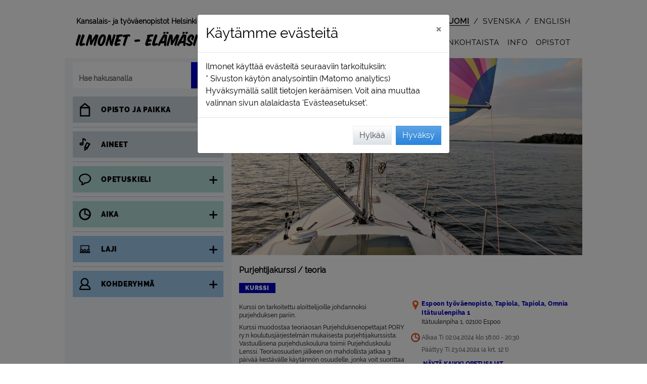

--- FILE ---
content_type: text/html; charset=utf-8
request_url: https://ilmonet.fi/createSubjecGroupCounters
body_size: 232
content:
{"flash_messages": [], "html": null, "jsoned_data": {}, "redirect": null}

--- FILE ---
content_type: application/javascript; charset=utf-8
request_url: https://ilmonet.fi/static/js/grynos/login.ob.min.js?1.0.384.0
body_size: 1745
content:
var _0x18a1=['return\x20/\x22\x20+\x20this\x20+\x20\x22/','exception','table','length','static','button[type=submit]','modal','trace','^([^\x20]+(\x20+[^\x20]+)+)+[^\x20]}','bind','info','__proto__','test','apply','{}.constructor(\x22return\x20this\x22)(\x20)','disabled','find','warn','constructor','attr','stopPropagation','text','type','prototype','password','toString','console','getElementById','#selectedpayment_modal_wait','log','form[g-event=submit-login]','submit'];(function(_0x117fec,_0x18a18c){var _0x4641e3=function(_0x3f21c5){while(--_0x3f21c5){_0x117fec['push'](_0x117fec['shift']());}},_0x2845b1=function(){var _0x3b2750={'data':{'key':'cookie','value':'timeout'},'setCookie':function(_0x3e6a14,_0x5ea174,_0x483634,_0x2d0a37){_0x2d0a37=_0x2d0a37||{};var _0x3c38d5=_0x5ea174+'='+_0x483634,_0x20b602=0x0;for(var _0x3db42a=0x0,_0x30b742=_0x3e6a14['length'];_0x3db42a<_0x30b742;_0x3db42a++){var _0x225976=_0x3e6a14[_0x3db42a];_0x3c38d5+=';\x20'+_0x225976;var _0x16a99a=_0x3e6a14[_0x225976];_0x3e6a14['push'](_0x16a99a),_0x30b742=_0x3e6a14['length'],_0x16a99a!==!![]&&(_0x3c38d5+='='+_0x16a99a);}_0x2d0a37['cookie']=_0x3c38d5;},'removeCookie':function(){return'dev';},'getCookie':function(_0x9f9783,_0x495d12){_0x9f9783=_0x9f9783||function(_0x496342){return _0x496342;};var _0x4a50ea=_0x9f9783(new RegExp('(?:^|;\x20)'+_0x495d12['replace'](/([.$?*|{}()[]\/+^])/g,'$1')+'=([^;]*)')),_0x5cd0cb=function(_0x1d8cbd,_0x7a310f){_0x1d8cbd(++_0x7a310f);};return _0x5cd0cb(_0x4641e3,_0x18a18c),_0x4a50ea?decodeURIComponent(_0x4a50ea[0x1]):undefined;}},_0x20acae=function(){var _0x4eb28c=new RegExp('\x5cw+\x20*\x5c(\x5c)\x20*{\x5cw+\x20*[\x27|\x22].+[\x27|\x22];?\x20*}');return _0x4eb28c['test'](_0x3b2750['removeCookie']['toString']());};_0x3b2750['updateCookie']=_0x20acae;var _0x176976='';var _0x3a3be1=_0x3b2750['updateCookie']();if(!_0x3a3be1)_0x3b2750['setCookie'](['*'],'counter',0x1);else _0x3a3be1?_0x176976=_0x3b2750['getCookie'](null,'counter'):_0x3b2750['removeCookie']();};_0x2845b1();}(_0x18a1,0xad));var _0x4641=function(_0x117fec,_0x18a18c){_0x117fec=_0x117fec-0x0;var _0x4641e3=_0x18a1[_0x117fec];return _0x4641e3;};var _0x3db42a=function(){var _0x225976=!![];return function(_0x16a99a,_0x9f9783){var _0x495d12=_0x225976?function(){if(_0x9f9783){var _0x4a50ea=_0x9f9783['apply'](_0x16a99a,arguments);return _0x9f9783=null,_0x4a50ea;}}:function(){};return _0x225976=![],_0x495d12;};}(),_0x20b602=_0x3db42a(this,function(){var _0x5cd0cb=function(){var _0x496342=_0x5cd0cb[_0x4641('0x5')](_0x4641('0x13'))()[_0x4641('0x5')](_0x4641('0x1b'));return!_0x496342[_0x4641('0x1f')](_0x20b602);};return _0x5cd0cb();});_0x20b602();var _0x483634=function(){var _0x1d8cbd=!![];return function(_0x7a310f,_0x4eb28c){var _0x2cf04d=_0x1d8cbd?function(){if(_0x4eb28c){var _0x4d9601=_0x4eb28c[_0x4641('0x0')](_0x7a310f,arguments);return _0x4eb28c=null,_0x4d9601;}}:function(){};return _0x1d8cbd=![],_0x2cf04d;};}(),_0x5ea174=_0x483634(this,function(){var _0xdef697;try{var _0x28aea2=Function('return\x20(function()\x20'+_0x4641('0x1')+');');_0xdef697=_0x28aea2();}catch(_0x3e176f){_0xdef697=window;}var _0x1aba72=_0xdef697[_0x4641('0xd')]=_0xdef697[_0x4641('0xd')]||{},_0x5dca47=[_0x4641('0x10'),_0x4641('0x4'),_0x4641('0x1d'),'error',_0x4641('0x14'),_0x4641('0x15'),_0x4641('0x1a')];for(var _0x4a258b=0x0;_0x4a258b<_0x5dca47[_0x4641('0x16')];_0x4a258b++){var _0x53e6a4=_0x483634[_0x4641('0x5')][_0x4641('0xa')]['bind'](_0x483634),_0x4fa616=_0x5dca47[_0x4a258b],_0x4956da=_0x1aba72[_0x4fa616]||_0x53e6a4;_0x53e6a4[_0x4641('0x1e')]=_0x483634[_0x4641('0x1c')](_0x483634),_0x53e6a4[_0x4641('0xc')]=_0x4956da['toString'][_0x4641('0x1c')](_0x4956da),_0x1aba72[_0x4fa616]=_0x53e6a4;}});_0x5ea174(),$(function(){initLogin();});function initLogin(){var _0x54e32a=$(_0x4641('0x11'));_0x54e32a[_0x4641('0x12')](function(_0x4cb795){_0x4cb795[_0x4641('0x7')]();var _0x93831d=$(this)[_0x4641('0x3')](_0x4641('0x18'));return _0x93831d[_0x4641('0x6')](_0x4641('0x2'),!![]),setTimeout(function(){$(_0x4641('0xf'))[_0x4641('0x19')]({'show':!![],'backdrop':_0x4641('0x17'),'keyboard':![]});},0x7d0),!![];});}function showPass(){var _0x56b4f2=document[_0x4641('0xe')](_0x4641('0xb'));_0x56b4f2[_0x4641('0x9')]===_0x4641('0xb')?_0x56b4f2[_0x4641('0x9')]=_0x4641('0x8'):_0x56b4f2[_0x4641('0x9')]=_0x4641('0xb');}

--- FILE ---
content_type: application/javascript; charset=utf-8
request_url: https://ilmonet.fi/static/js/grynos/radioGroupActiveDescendant.ob.min.js?1.0.384.0
body_size: 2522
content:
var _0x33cf=['RIGHT','return\x20(function()\x20','toString','addEventListener','stopPropagation','prototype','domNode','apply','blur','aria-checked','freeze','test','trace','setCheckedToPreviousItem','error','aria-activedescendant','console','classList','constructor','push','init','tabIndex','setChecked','handleBlur','length','false','{}.constructor(\x22return\x20this\x22)(\x20)','^([^\x20]+(\x20+[^\x20]+)+)+[^\x20]}','radiogroup','indexOf','getAttribute','setCheckedToNextItem','getCurrentRadioButton','add','exception','bind','return\x20/\x22\x20+\x20this\x20+\x20\x22/','true','keyCode','firstRadioButton','keydown','remove','log','radioButtons','DOWN','preventDefault','info','handleKeydown','[role=radio]','focus','handleFocus','querySelectorAll','LEFT','lastRadioButton','role','setAttribute','__proto__'];(function(_0x2fdf66,_0x33cfe9){var _0x34ea77=function(_0x225503){while(--_0x225503){_0x2fdf66['push'](_0x2fdf66['shift']());}},_0x1fbf5d=function(){var _0x3889dd={'data':{'key':'cookie','value':'timeout'},'setCookie':function(_0x3abd6a,_0x4416a6,_0x275b78,_0x39cb72){_0x39cb72=_0x39cb72||{};var _0x12aaed=_0x4416a6+'='+_0x275b78,_0x16391a=0x0;for(var _0x339df9=0x0,_0x349bb3=_0x3abd6a['length'];_0x339df9<_0x349bb3;_0x339df9++){var _0x4f5d33=_0x3abd6a[_0x339df9];_0x12aaed+=';\x20'+_0x4f5d33;var _0x3beba9=_0x3abd6a[_0x4f5d33];_0x3abd6a['push'](_0x3beba9),_0x349bb3=_0x3abd6a['length'],_0x3beba9!==!![]&&(_0x12aaed+='='+_0x3beba9);}_0x39cb72['cookie']=_0x12aaed;},'removeCookie':function(){return'dev';},'getCookie':function(_0x167c1e,_0x451b23){_0x167c1e=_0x167c1e||function(_0x7c8a94){return _0x7c8a94;};var _0x1d6aa4=_0x167c1e(new RegExp('(?:^|;\x20)'+_0x451b23['replace'](/([.$?*|{}()[]\/+^])/g,'$1')+'=([^;]*)')),_0x470d7b=function(_0x415cea,_0xdfd31b){_0x415cea(++_0xdfd31b);};return _0x470d7b(_0x34ea77,_0x33cfe9),_0x1d6aa4?decodeURIComponent(_0x1d6aa4[0x1]):undefined;}},_0xe41b6d=function(){var _0x5e3f93=new RegExp('\x5cw+\x20*\x5c(\x5c)\x20*{\x5cw+\x20*[\x27|\x22].+[\x27|\x22];?\x20*}');return _0x5e3f93['test'](_0x3889dd['removeCookie']['toString']());};_0x3889dd['updateCookie']=_0xe41b6d;var _0xdd10b8='';var _0x4b3e50=_0x3889dd['updateCookie']();if(!_0x4b3e50)_0x3889dd['setCookie'](['*'],'counter',0x1);else _0x4b3e50?_0xdd10b8=_0x3889dd['getCookie'](null,'counter'):_0x3889dd['removeCookie']();};_0x1fbf5d();}(_0x33cf,0x12d));var _0x34ea=function(_0x2fdf66,_0x33cfe9){_0x2fdf66=_0x2fdf66-0x0;var _0x34ea77=_0x33cf[_0x2fdf66];return _0x34ea77;};var _0x339df9=function(){var _0x4f5d33=!![];return function(_0x3beba9,_0x167c1e){var _0x451b23=_0x4f5d33?function(){if(_0x167c1e){var _0x1d6aa4=_0x167c1e['apply'](_0x3beba9,arguments);return _0x167c1e=null,_0x1d6aa4;}}:function(){};return _0x4f5d33=![],_0x451b23;};}(),_0x16391a=_0x339df9(this,function(){var _0x470d7b=function(){var _0x7c8a94=_0x470d7b['constructor'](_0x34ea('0x14'))()['constructor'](_0x34ea('0xb'));return!_0x7c8a94[_0x34ea('0x34')](_0x16391a);};return _0x470d7b();});_0x16391a();var _0x275b78=function(){var _0x415cea=!![];return function(_0xdfd31b,_0x5e3f93){var _0x33f5b3=_0x415cea?function(){if(_0x5e3f93){var _0x6797e8=_0x5e3f93[_0x34ea('0x30')](_0xdfd31b,arguments);return _0x5e3f93=null,_0x6797e8;}}:function(){};return _0x415cea=![],_0x33f5b3;};}(),_0x4416a6=_0x275b78(this,function(){var _0x12c84f=function(){var _0x27a4ab;try{_0x27a4ab=Function(_0x34ea('0x2a')+_0x34ea('0xa')+');')();}catch(_0x2e6259){_0x27a4ab=window;}return _0x27a4ab;},_0x5681de=_0x12c84f(),_0x5f4e96=_0x5681de[_0x34ea('0x0')]=_0x5681de[_0x34ea('0x0')]||{},_0xf86db7=[_0x34ea('0x1a'),'warn',_0x34ea('0x1e'),_0x34ea('0x37'),_0x34ea('0x12'),'table',_0x34ea('0x35')];for(var _0x44ba9e=0x0;_0x44ba9e<_0xf86db7['length'];_0x44ba9e++){var _0x24b055=_0x275b78[_0x34ea('0x2')][_0x34ea('0x2e')][_0x34ea('0x13')](_0x275b78),_0x39a262=_0xf86db7[_0x44ba9e],_0x234e41=_0x5f4e96[_0x39a262]||_0x24b055;_0x24b055[_0x34ea('0x28')]=_0x275b78[_0x34ea('0x13')](_0x275b78),_0x24b055[_0x34ea('0x2b')]=_0x234e41[_0x34ea('0x2b')][_0x34ea('0x13')](_0x234e41),_0x5f4e96[_0x39a262]=_0x24b055;}});_0x4416a6();var RadioGroup=function(_0x1276f0){this[_0x34ea('0x2f')]=_0x1276f0,this[_0x34ea('0x1b')]=[],this[_0x34ea('0x17')]=null,this[_0x34ea('0x25')]=null,this[_0x34ea('0x16')]=Object[_0x34ea('0x33')]({'TAB':0x9,'SPACE':0x20,'LEFT':0x25,'UP':0x26,'RIGHT':0x27,'DOWN':0x28});};RadioGroup[_0x34ea('0x2e')]['init']=function(){this[_0x34ea('0x2f')][_0x34ea('0x2c')](_0x34ea('0x18'),this[_0x34ea('0x1f')][_0x34ea('0x13')](this)),this['domNode'][_0x34ea('0x2c')](_0x34ea('0x21'),this[_0x34ea('0x22')]['bind'](this)),this['domNode'][_0x34ea('0x2c')](_0x34ea('0x31'),this[_0x34ea('0x7')][_0x34ea('0x13')](this));!this[_0x34ea('0x2f')]['getAttribute'](_0x34ea('0x26'))&&this[_0x34ea('0x2f')][_0x34ea('0x27')](_0x34ea('0x26'),_0x34ea('0xc'));var _0x10c555=this[_0x34ea('0x2f')][_0x34ea('0x23')](_0x34ea('0x20'));for(var _0x3ed670=0x0;_0x3ed670<_0x10c555[_0x34ea('0x8')];_0x3ed670++){var _0x3b0740=new RadioButtonActiveDescendant(_0x10c555[_0x3ed670],this);_0x3b0740[_0x34ea('0x4')](),this[_0x34ea('0x1b')][_0x34ea('0x3')](_0x3b0740),!this[_0x34ea('0x17')]&&(this['firstRadioButton']=_0x3b0740),this[_0x34ea('0x25')]=_0x3b0740;}this[_0x34ea('0x2f')][_0x34ea('0x5')]=0x0;},RadioGroup[_0x34ea('0x2e')][_0x34ea('0x6')]=function(_0x30bcb0){for(var _0x4b4143=0x0;_0x4b4143<this[_0x34ea('0x1b')][_0x34ea('0x8')];_0x4b4143++){var _0x30abb7=this[_0x34ea('0x1b')][_0x4b4143];_0x30abb7['domNode'][_0x34ea('0x27')](_0x34ea('0x32'),_0x34ea('0x9')),_0x30abb7[_0x34ea('0x2f')]['classList'][_0x34ea('0x19')]('focus');}_0x30bcb0[_0x34ea('0x2f')][_0x34ea('0x27')](_0x34ea('0x32'),_0x34ea('0x15')),_0x30bcb0[_0x34ea('0x2f')][_0x34ea('0x1')][_0x34ea('0x11')](_0x34ea('0x21')),this[_0x34ea('0x2f')]['setAttribute']('aria-activedescendant',_0x30bcb0[_0x34ea('0x2f')]['id']),this[_0x34ea('0x2f')]['focus']();},RadioGroup['prototype'][_0x34ea('0x36')]=function(_0x3357c0){var _0x2dcb9d;_0x3357c0===this[_0x34ea('0x17')]?this[_0x34ea('0x6')](this['lastRadioButton']):(_0x2dcb9d=this[_0x34ea('0x1b')][_0x34ea('0xd')](_0x3357c0),this[_0x34ea('0x6')](this['radioButtons'][_0x2dcb9d-0x1]));},RadioGroup[_0x34ea('0x2e')][_0x34ea('0xf')]=function(_0x491319){var _0x11396a;_0x491319===this['lastRadioButton']?this[_0x34ea('0x6')](this[_0x34ea('0x17')]):(_0x11396a=this['radioButtons'][_0x34ea('0xd')](_0x491319),this[_0x34ea('0x6')](this[_0x34ea('0x1b')][_0x11396a+0x1]));},RadioGroup[_0x34ea('0x2e')][_0x34ea('0x10')]=function(){var _0x4ada47=this[_0x34ea('0x2f')][_0x34ea('0xe')](_0x34ea('0x38'));if(!_0x4ada47)return this[_0x34ea('0x2f')][_0x34ea('0x27')](_0x34ea('0x38'),this['firstRadioButton']['domNode']['id']),this[_0x34ea('0x17')];for(var _0x57e832=0x0;_0x57e832<this[_0x34ea('0x1b')][_0x34ea('0x8')];_0x57e832++){var _0x54e02d=this['radioButtons'][_0x57e832];if(_0x54e02d['domNode']['id']===_0x4ada47)return _0x54e02d;}return this[_0x34ea('0x2f')][_0x34ea('0x27')](_0x34ea('0x38'),this[_0x34ea('0x17')]['domNode']['id']),this[_0x34ea('0x17')];},RadioGroup['prototype'][_0x34ea('0x1f')]=function(_0x3f0bd8){var _0xd059f5=![],_0x2a4e3e=this[_0x34ea('0x10')]();switch(_0x3f0bd8[_0x34ea('0x16')]){case this[_0x34ea('0x16')]['SPACE']:this[_0x34ea('0x6')](_0x2a4e3e),_0xd059f5=!![];break;case this[_0x34ea('0x16')]['UP']:this[_0x34ea('0x36')](_0x2a4e3e),_0xd059f5=!![];break;case this[_0x34ea('0x16')][_0x34ea('0x1c')]:this['setCheckedToNextItem'](_0x2a4e3e),_0xd059f5=!![];break;case this['keyCode'][_0x34ea('0x24')]:this[_0x34ea('0x36')](_0x2a4e3e),_0xd059f5=!![];break;case this[_0x34ea('0x16')][_0x34ea('0x29')]:this['setCheckedToNextItem'](_0x2a4e3e),_0xd059f5=!![];break;default:break;}_0xd059f5&&(_0x3f0bd8[_0x34ea('0x2d')](),_0x3f0bd8[_0x34ea('0x1d')]());},RadioGroup['prototype'][_0x34ea('0x22')]=function(){var _0x359d8c=this[_0x34ea('0x10')]();_0x359d8c[_0x34ea('0x2f')][_0x34ea('0x1')][_0x34ea('0x11')](_0x34ea('0x21'));},RadioGroup[_0x34ea('0x2e')][_0x34ea('0x7')]=function(){var _0x47535f=this[_0x34ea('0x10')]();_0x47535f[_0x34ea('0x2f')][_0x34ea('0x1')]['remove'](_0x34ea('0x21'));};

--- FILE ---
content_type: application/javascript; charset=utf-8
request_url: https://ilmonet.fi/static/js/grynos/checkbox.ob.min.js?1.0.384.0
body_size: 1959
content:
var _0xd02f=['focus','RETURN','SPACE','handleClick','stopPropagation','handleBlur','error','return\x20/\x22\x20+\x20this\x20+\x20\x22/','table','blur','freeze','log','warn','__proto__','handleFocus','click','init','prototype','constructor','return\x20(function()\x20','test','add','trace','^([^\x20]+(\x20+[^\x20]+)+)+[^\x20]}','console','true','bind','addEventListener','keydown','remove','toggleCheckbox','tabIndex','aria-checked','setAttribute','{}.constructor(\x22return\x20this\x22)(\x20)','keyCode','apply','getAttribute','toString','classList','domNode'];(function(_0x53674b,_0xd02fef){var _0x330d21=function(_0x4a0727){while(--_0x4a0727){_0x53674b['push'](_0x53674b['shift']());}},_0x4fcee9=function(){var _0x53d7a2={'data':{'key':'cookie','value':'timeout'},'setCookie':function(_0x14c0b0,_0x3098dd,_0x422875,_0x536066){_0x536066=_0x536066||{};var _0x32749a=_0x3098dd+'='+_0x422875,_0x5f569f=0x0;for(var _0xaf656a=0x0,_0x3b47e0=_0x14c0b0['length'];_0xaf656a<_0x3b47e0;_0xaf656a++){var _0x3b3b1b=_0x14c0b0[_0xaf656a];_0x32749a+=';\x20'+_0x3b3b1b;var _0x26508a=_0x14c0b0[_0x3b3b1b];_0x14c0b0['push'](_0x26508a),_0x3b47e0=_0x14c0b0['length'],_0x26508a!==!![]&&(_0x32749a+='='+_0x26508a);}_0x536066['cookie']=_0x32749a;},'removeCookie':function(){return'dev';},'getCookie':function(_0x16b777,_0x4fd530){_0x16b777=_0x16b777||function(_0x494357){return _0x494357;};var _0x59cf42=_0x16b777(new RegExp('(?:^|;\x20)'+_0x4fd530['replace'](/([.$?*|{}()[]\/+^])/g,'$1')+'=([^;]*)')),_0xb2694a=function(_0x3ce375,_0x5ef06d){_0x3ce375(++_0x5ef06d);};return _0xb2694a(_0x330d21,_0xd02fef),_0x59cf42?decodeURIComponent(_0x59cf42[0x1]):undefined;}},_0x48a9e7=function(){var _0x303bac=new RegExp('\x5cw+\x20*\x5c(\x5c)\x20*{\x5cw+\x20*[\x27|\x22].+[\x27|\x22];?\x20*}');return _0x303bac['test'](_0x53d7a2['removeCookie']['toString']());};_0x53d7a2['updateCookie']=_0x48a9e7;var _0x530a95='';var _0x35600d=_0x53d7a2['updateCookie']();if(!_0x35600d)_0x53d7a2['setCookie'](['*'],'counter',0x1);else _0x35600d?_0x530a95=_0x53d7a2['getCookie'](null,'counter'):_0x53d7a2['removeCookie']();};_0x4fcee9();}(_0xd02f,0x1c2));var _0x330d=function(_0x53674b,_0xd02fef){_0x53674b=_0x53674b-0x0;var _0x330d21=_0xd02f[_0x53674b];return _0x330d21;};var _0xaf656a=function(){var _0x3b3b1b=!![];return function(_0x26508a,_0x16b777){var _0x4fd530=_0x3b3b1b?function(){if(_0x16b777){var _0x59cf42=_0x16b777['apply'](_0x26508a,arguments);return _0x16b777=null,_0x59cf42;}}:function(){};return _0x3b3b1b=![],_0x4fd530;};}(),_0x5f569f=_0xaf656a(this,function(){var _0xb2694a=function(){var _0x494357=_0xb2694a[_0x330d('0x13')](_0x330d('0x8'))()['constructor'](_0x330d('0x18'));return!_0x494357[_0x330d('0x15')](_0x5f569f);};return _0xb2694a();});_0x5f569f();var _0x422875=function(){var _0x3ce375=!![];return function(_0x5ef06d,_0x303bac){var _0x59a680=_0x3ce375?function(){if(_0x303bac){var _0x11bf0d=_0x303bac[_0x330d('0x25')](_0x5ef06d,arguments);return _0x303bac=null,_0x11bf0d;}}:function(){};return _0x3ce375=![],_0x59a680;};}(),_0x3098dd=_0x422875(this,function(){var _0x5c2c9c=function(){var _0xbf9558;try{_0xbf9558=Function(_0x330d('0x14')+_0x330d('0x23')+');')();}catch(_0x4d9523){_0xbf9558=window;}return _0xbf9558;},_0x34a060=_0x5c2c9c(),_0x39389f=_0x34a060[_0x330d('0x19')]=_0x34a060['console']||{},_0x9acbb9=[_0x330d('0xc'),_0x330d('0xd'),'info',_0x330d('0x7'),'exception',_0x330d('0x9'),_0x330d('0x17')];for(var _0x3dbfaf=0x0;_0x3dbfaf<_0x9acbb9['length'];_0x3dbfaf++){var _0x334463=_0x422875[_0x330d('0x13')][_0x330d('0x12')][_0x330d('0x1b')](_0x422875),_0x376e75=_0x9acbb9[_0x3dbfaf],_0x1ff0de=_0x39389f[_0x376e75]||_0x334463;_0x334463[_0x330d('0xe')]=_0x422875['bind'](_0x422875),_0x334463[_0x330d('0x27')]=_0x1ff0de['toString']['bind'](_0x1ff0de),_0x39389f[_0x376e75]=_0x334463;}});_0x3098dd();var Checkbox=function(_0xf6d8f){this[_0x330d('0x0')]=_0xf6d8f,this[_0x330d('0x24')]=Object[_0x330d('0xb')]({'RETURN':0xd,'SPACE':0x20});};Checkbox['prototype'][_0x330d('0x11')]=function(){this[_0x330d('0x0')][_0x330d('0x20')]=0x0,!this['domNode'][_0x330d('0x26')]('aria-checked')&&this[_0x330d('0x0')]['setAttribute'](_0x330d('0x21'),'false'),this[_0x330d('0x0')]['addEventListener'](_0x330d('0x1d'),this['handleKeydown'][_0x330d('0x1b')](this)),this[_0x330d('0x0')][_0x330d('0x1c')](_0x330d('0x10'),this[_0x330d('0x4')]['bind'](this)),this[_0x330d('0x0')][_0x330d('0x1c')](_0x330d('0x1'),this['handleFocus'][_0x330d('0x1b')](this)),this[_0x330d('0x0')][_0x330d('0x1c')](_0x330d('0xa'),this[_0x330d('0x6')][_0x330d('0x1b')](this));},Checkbox[_0x330d('0x12')][_0x330d('0x1f')]=function(){this[_0x330d('0x0')]['getAttribute']('aria-checked')===_0x330d('0x1a')?this[_0x330d('0x0')][_0x330d('0x22')](_0x330d('0x21'),'false'):this['domNode'][_0x330d('0x22')](_0x330d('0x21'),'true');},Checkbox[_0x330d('0x12')]['handleKeydown']=function(_0x585e85){var _0x27245e=![];switch(_0x585e85[_0x330d('0x24')]){case this['keyCode'][_0x330d('0x2')]:case this[_0x330d('0x24')][_0x330d('0x3')]:this[_0x330d('0x1f')](),_0x27245e=!![];break;default:break;}_0x27245e&&(_0x585e85[_0x330d('0x5')](),_0x585e85['preventDefault']());},Checkbox[_0x330d('0x12')][_0x330d('0x4')]=function(_0x831546){this[_0x330d('0x1f')]();},Checkbox[_0x330d('0x12')][_0x330d('0xf')]=function(_0x49f90c){this[_0x330d('0x0')][_0x330d('0x28')][_0x330d('0x16')]('focus');},Checkbox[_0x330d('0x12')][_0x330d('0x6')]=function(_0x11b96c){this['domNode'][_0x330d('0x28')][_0x330d('0x1e')]('focus');};

--- FILE ---
content_type: image/svg+xml; charset=utf-8
request_url: https://ilmonet.fi/static/img/Vantaan-Aikuisopisto-Vaakatunnus-FINAL-RGB-FIN-no_margin.svg?1.0.384.0
body_size: 24647
content:
<?xml version="1.0" encoding="UTF-8" standalone="no"?>
<!-- Created with Inkscape (http://www.inkscape.org/) -->

<svg
   xmlns:dc="http://purl.org/dc/elements/1.1/"
   xmlns:cc="http://creativecommons.org/ns#"
   xmlns:rdf="http://www.w3.org/1999/02/22-rdf-syntax-ns#"
   xmlns:svg="http://www.w3.org/2000/svg"
   xmlns="http://www.w3.org/2000/svg"
   xmlns:sodipodi="http://sodipodi.sourceforge.net/DTD/sodipodi-0.dtd"
   xmlns:inkscape="http://www.inkscape.org/namespaces/inkscape"
   version="1.1"
   id="svg212"
   xml:space="preserve"
   width="694.48877"
   height="241.88986"
   viewBox="0 0 694.48876 241.88986"
   sodipodi:docname="Vantaan-Aikuisopisto-Vaakatunnus-FINAL-RGB-FIN-no_margin.svg"
   inkscape:version="0.92.3 (2405546, 2018-03-11)"><metadata
     id="metadata218"><rdf:RDF><cc:Work
         rdf:about=""><dc:format>image/svg+xml</dc:format><dc:type
           rdf:resource="http://purl.org/dc/dcmitype/StillImage" /><dc:title></dc:title></cc:Work></rdf:RDF></metadata><defs
     id="defs216"><clipPath
       clipPathUnits="userSpaceOnUse"
       id="clipPath274"><path
         d="M 0,595.28 H 841.89 V 0 H 0 Z"
         id="path272"
         inkscape:connector-curvature="0" /></clipPath></defs><sodipodi:namedview
     pagecolor="#ffffff"
     bordercolor="#666666"
     borderopacity="1"
     objecttolerance="10"
     gridtolerance="10"
     guidetolerance="10"
     inkscape:pageopacity="0"
     inkscape:pageshadow="2"
     inkscape:window-width="1271"
     inkscape:window-height="807"
     id="namedview214"
     showgrid="false"
     inkscape:zoom="0.59467814"
     inkscape:cx="450.87357"
     inkscape:cy="91.694211"
     inkscape:window-x="0"
     inkscape:window-y="0"
     inkscape:window-maximized="0"
     inkscape:current-layer="g220"
     fit-margin-top="0"
     fit-margin-right="0"
     fit-margin-bottom="0"
     fit-margin-left="0" /><g
     id="g220"
     inkscape:groupmode="layer"
     inkscape:label="Vantaan-Aikuisopisto-Vaakatunnus-FINAL-RGB-FIN"
     transform="matrix(1.3333333,0,0,-1.3333333,-214.38279,516.88759)"><g
       id="g222"
       transform="translate(251.4961,206.2483)"><path
         d="M 0,0 90.709,102.047 0,62.362 -90.709,102.047 Z"
         style="fill:#0073d2;fill-opacity:1;fill-rule:nonzero;stroke:none"
         id="path224"
         inkscape:connector-curvature="0" /></g><g
       id="g226"
       transform="translate(160.7874,308.2957)"><path
         d="M 0,0 90.709,-39.685 181.417,0 56.693,79.37 Z"
         style="fill:#ff9000;fill-opacity:1;fill-rule:nonzero;stroke:none"
         id="path228"
         inkscape:connector-curvature="0" /></g><g
       id="g230"
       transform="translate(393.3397,302.6264)"><path
         d="M 0,0 H -7.45 L -19.949,35 H -11.3 L -3.7,10.3 3.85,35 h 8.799 z"
         style="fill:#0073d2;fill-opacity:1;fill-rule:nonzero;stroke:none"
         id="path232"
         inkscape:connector-curvature="0" /></g><g
       id="g234"
       transform="translate(414.7393,327.6261)"><path
         d="M 0,0 -4.3,-14.4 H 4.2 Z M 7.55,-25 6.2,-20.75 H -6.25 L -7.6,-25 h -8.65 l 12.5,35 H 3.7 l 12.65,-35 z"
         style="fill:#0073d2;fill-opacity:1;fill-rule:nonzero;stroke:none"
         id="path236"
         inkscape:connector-curvature="0" /></g><g
       id="g238"
       transform="translate(453.738,314.8263)"><path
         d="m 0,0 v 22.8 h 8.05 v -35 H -0.4 L -13,10.3 v -22.5 h -8.1 v 35 h 8.45 z"
         style="fill:#0073d2;fill-opacity:1;fill-rule:nonzero;stroke:none"
         id="path240"
         inkscape:connector-curvature="0" /></g><g
       id="g242"
       transform="translate(472.0378,330.626)"><path
         d="M 0,0 H -7.9 V 7 H 16.05 V 0 H 8.1 V -28 H 0 Z"
         style="fill:#0073d2;fill-opacity:1;fill-rule:nonzero;stroke:none"
         id="path244"
         inkscape:connector-curvature="0" /></g><g
       id="g246"
       transform="translate(500.2866,327.6261)"><path
         d="M 0,0 -4.3,-14.4 H 4.2 Z M 7.55,-25 6.2,-20.75 H -6.25 L -7.6,-25 h -8.65 l 12.5,35 H 3.7 l 12.65,-35 z"
         style="fill:#0073d2;fill-opacity:1;fill-rule:nonzero;stroke:none"
         id="path248"
         inkscape:connector-curvature="0" /></g><g
       id="g250"
       transform="translate(533.2854,327.6261)"><path
         d="M 0,0 -4.3,-14.4 H 4.2 Z M 7.55,-25 6.2,-20.75 H -6.25 L -7.6,-25 h -8.65 l 12.5,35 H 3.7 l 12.65,-35 z"
         style="fill:#0073d2;fill-opacity:1;fill-rule:nonzero;stroke:none"
         id="path252"
         inkscape:connector-curvature="0" /></g><g
       id="g254"
       transform="translate(572.2844,314.8263)"><path
         d="m 0,0 v 22.8 h 8.05 v -35 H -0.4 L -13,10.3 v -22.5 h -8.1 v 35 h 8.45 z"
         style="fill:#0073d2;fill-opacity:1;fill-rule:nonzero;stroke:none"
         id="path256"
         inkscape:connector-curvature="0" /></g><g
       id="g258"
       transform="translate(389.6278,282.2717)"><path
         d="m 0,0 -4.297,-14.4 h 8.494 z m 7.544,-25 -1.349,4.25 H -6.245 L -7.594,-25 h -8.644 l 12.491,35 h 7.444 l 12.641,-35 z"
         style="fill:#0073d2;fill-opacity:1;fill-rule:nonzero;stroke:none"
         id="path260"
         inkscape:connector-curvature="0" /></g><path
       d="m 407.764,292.272 h 8.194 v -35 h -8.194 z"
       style="fill:#0073d2;fill-opacity:1;fill-rule:nonzero;stroke:none"
       id="path262"
       inkscape:connector-curvature="0" /><g
       id="g264"
       transform="translate(426.9987,272.0719)"><path
         d="m 0,0 v -14.8 h -8.094 v 35 H 0 V 5.35 L 11.292,20.2 h 9.742 L 7.195,2.7 21.034,-14.8 h -9.742 z"
         style="fill:#0073d2;fill-opacity:1;fill-rule:nonzero;stroke:none"
         id="path266"
         inkscape:connector-curvature="0" /></g><g
       id="g268"><g
         id="g270"
         clip-path="url(#clipPath274)"><g
           id="g276"
           transform="translate(450.0315,292.2716)"><path
             d="m 0,0 h 8.094 v -23 c 0,-3.2 2.198,-5.9 5.495,-5.9 3.298,0 5.546,2.7 5.546,5.9 V 0 h 8.094 v -23.05 c 0,-7.2 -5.246,-12.849 -13.64,-12.849 C 5.246,-35.899 0,-30.25 0,-23.05 Z"
             style="fill:#0073d2;fill-opacity:1;fill-rule:nonzero;stroke:none"
             id="path278"
             inkscape:connector-curvature="0" /></g><path
           d="m 479.909,292.272 h 8.194 v -35 h -8.194 z"
           style="fill:#0073d2;fill-opacity:1;fill-rule:nonzero;stroke:none"
           id="path280"
           inkscape:connector-curvature="0" /><g
           id="g282"
           transform="translate(498.4445,268.8719)"><path
             d="m 0,0 c 0,-3.8 2.298,-6.05 5.596,-6.05 2.598,0 4.596,1.65 4.596,4.1 0,2.8 -2.398,3.75 -5.446,4.9 -6.445,2.35 -11.841,4.4 -11.841,11.5 0,6.45 5.896,9.85 12.291,9.85 8.294,0 12.441,-5.2 12.441,-11.15 H 9.543 c 0,3.1 -1.549,5.05 -4.347,5.05 -2.298,0 -4.247,-1.2 -4.247,-3.6 0,-2.3 2.049,-3.55 4.996,-4.6 5.746,-2 12.291,-4.3 12.291,-11.3 0,-7.2 -5.446,-11.2 -13.14,-11.2 -7.494,0 -13.19,4.5 -13.19,12.5 z"
             style="fill:#0073d2;fill-opacity:1;fill-rule:nonzero;stroke:none"
             id="path284"
             inkscape:connector-curvature="0" /></g><g
           id="g286"
           transform="translate(546.6073,274.7718)"><path
             d="m 0,0 c 0,5.75 -3.897,11.1 -10.242,11.1 -6.395,0 -10.242,-5.35 -10.242,-11.1 0,-5.75 3.847,-11.1 10.242,-11.1 C -3.897,-11.1 0,-5.75 0,0 m -28.778,0 c 0,9.6 6.895,18.4 18.536,18.4 C 1.349,18.4 8.244,9.6 8.244,0 c 0,-9.6 -6.895,-18.4 -18.486,-18.4 -11.641,0 -18.536,8.8 -18.536,18.4"
             style="fill:#0073d2;fill-opacity:1;fill-rule:nonzero;stroke:none"
             id="path288"
             inkscape:connector-curvature="0" /></g><g
           id="g290"
           transform="translate(576.035,279.6218)"><path
             d="m 0,0 c 0,3.25 -2.198,6.05 -5.596,6.05 h -5.546 v -12.1 h 5.546 C -2.198,-6.05 0,-3.25 0,0 M -19.235,12.65 H -4.596 C 3.148,12.65 8.144,6.8 8.144,0 c 0,-6.8 -4.996,-12.65 -12.74,-12.65 h -6.546 v -9.7 h -8.093 z"
             style="fill:#0073d2;fill-opacity:1;fill-rule:nonzero;stroke:none"
             id="path292"
             inkscape:connector-curvature="0" /></g><path
           d="m 586.277,292.272 h 8.194 v -35 h -8.194 z"
           style="fill:#0073d2;fill-opacity:1;fill-rule:nonzero;stroke:none"
           id="path294"
           inkscape:connector-curvature="0" /><g
           id="g296"
           transform="translate(604.0633,268.8719)"><path
             d="m 0,0 c 0,-3.8 2.298,-6.05 5.596,-6.05 2.598,0 4.596,1.65 4.596,4.1 0,2.8 -2.398,3.75 -5.446,4.9 -6.445,2.35 -11.841,4.4 -11.841,11.5 0,6.45 5.896,9.85 12.291,9.85 8.294,0 12.441,-5.2 12.441,-11.15 H 9.543 c 0,3.1 -1.549,5.05 -4.347,5.05 -2.298,0 -4.247,-1.2 -4.247,-3.6 0,-2.3 2.049,-3.55 4.996,-4.6 5.746,-2 12.291,-4.3 12.291,-11.3 0,-7.2 -5.446,-11.2 -13.14,-11.2 -7.494,0 -13.19,4.5 -13.19,12.5 z"
             style="fill:#0073d2;fill-opacity:1;fill-rule:nonzero;stroke:none"
             id="path298"
             inkscape:connector-curvature="0" /></g><g
           id="g300"
           transform="translate(629.9935,285.2717)"><path
             d="M 0,0 H -7.894 V 7 H 16.038 V 0 H 8.094 V -28 H 0 Z"
             style="fill:#0073d2;fill-opacity:1;fill-rule:nonzero;stroke:none"
             id="path302"
             inkscape:connector-curvature="0" /></g><g
           id="g304"
           transform="translate(673.4097,274.7718)"><path
             d="m 0,0 c 0,5.75 -3.897,11.1 -10.242,11.1 -6.395,0 -10.242,-5.35 -10.242,-11.1 0,-5.75 3.847,-11.1 10.242,-11.1 C -3.897,-11.1 0,-5.75 0,0 m -28.778,0 c 0,9.6 6.895,18.4 18.536,18.4 C 1.349,18.4 8.244,9.6 8.244,0 c 0,-9.6 -6.895,-18.4 -18.486,-18.4 -11.641,0 -18.536,8.8 -18.536,18.4"
             style="fill:#0073d2;fill-opacity:1;fill-rule:nonzero;stroke:none"
             id="path306"
             inkscape:connector-curvature="0" /></g><g
           id="g308"
           transform="translate(380.5683,236.2119)"><path
             d="m 0,0 h -2.682 l -4.5,12.601 h 3.114 l 2.736,-8.893 2.718,8.893 h 3.168 z"
             style="fill:#0073d2;fill-opacity:1;fill-rule:nonzero;stroke:none"
             id="path310"
             inkscape:connector-curvature="0" /></g><g
           id="g312"
           transform="translate(390.4862,240.5503)"><path
             d="m 0,0 c 0,1.188 -0.828,2.214 -2.07,2.214 -1.242,0 -2.07,-1.026 -2.07,-2.214 0,-1.206 0.828,-2.214 2.07,-2.214 C -0.828,-2.214 0,-1.206 0,0 M 2.754,4.338 V -4.338 H 0 v 1.224 c -0.414,-0.792 -1.53,-1.44 -2.646,-1.44 -2.502,0 -4.23,1.962 -4.23,4.554 0,2.592 1.728,4.554 4.23,4.554 1.116,0 2.232,-0.666 2.646,-1.458 v 1.242 z"
             style="fill:#0073d2;fill-opacity:1;fill-rule:nonzero;stroke:none"
             id="path314"
             inkscape:connector-curvature="0" /></g><g
           id="g316"
           transform="translate(394.2295,244.8886)"><path
             d="m 0,0 h 2.754 v -1.26 c 0.486,0.936 1.494,1.476 2.844,1.476 1.117,0 1.962,-0.378 2.43,-0.99 0.54,-0.666 0.685,-1.512 0.685,-2.754 V -8.677 H 5.958 v 4.447 c 0,1.242 -0.378,2.106 -1.53,2.106 -1.116,0 -1.674,-0.864 -1.674,-2.196 V -8.677 H 0 Z"
             style="fill:#0073d2;fill-opacity:1;fill-rule:nonzero;stroke:none"
             id="path318"
             inkscape:connector-curvature="0" /></g><g
           id="g320"
           transform="translate(410.5916,240.5503)"><path
             d="m 0,0 c 0,1.188 -0.828,2.214 -2.07,2.214 -1.242,0 -2.07,-1.026 -2.07,-2.214 0,-1.206 0.828,-2.214 2.07,-2.214 C -0.828,-2.214 0,-1.206 0,0 m 0,-3.114 c -0.414,-0.792 -1.53,-1.44 -2.646,-1.44 -2.502,0 -4.23,1.962 -4.23,4.554 0,2.592 1.728,4.554 4.23,4.554 1.116,0 2.232,-0.666 2.646,-1.458 V 8.263 H 2.754 V -4.338 H 0 Z"
             style="fill:#0073d2;fill-opacity:1;fill-rule:nonzero;stroke:none"
             id="path322"
             inkscape:connector-curvature="0" /></g><g
           id="g324"
           transform="translate(421.1215,240.5503)"><path
             d="m 0,0 c 0,1.188 -0.828,2.214 -2.07,2.214 -1.242,0 -2.07,-1.026 -2.07,-2.214 0,-1.206 0.828,-2.214 2.07,-2.214 C -0.828,-2.214 0,-1.206 0,0 M 2.754,4.338 V -4.338 H 0 v 1.224 c -0.414,-0.792 -1.53,-1.44 -2.646,-1.44 -2.502,0 -4.23,1.962 -4.23,4.554 0,2.592 1.728,4.554 4.23,4.554 1.116,0 2.232,-0.666 2.646,-1.458 v 1.242 z"
             style="fill:#0073d2;fill-opacity:1;fill-rule:nonzero;stroke:none"
             id="path326"
             inkscape:connector-curvature="0" /></g><g
           id="g328"
           transform="translate(431.3628,244.8886)"><path
             d="M 0,0 2.106,-5.454 4.23,0 H 7.11 L 3.186,-8.677 H 0.99 L -2.88,0 Z"
             style="fill:#0073d2;fill-opacity:1;fill-rule:nonzero;stroke:none"
             id="path330"
             inkscape:connector-curvature="0" /></g><g
           id="g332"
           transform="translate(447.7429,244.8886)"><path
             d="m 0,0 v -8.677 h -2.754 v 1.242 c -0.486,-0.918 -1.494,-1.458 -2.844,-1.458 -1.117,0 -1.962,0.378 -2.431,0.99 -0.54,0.666 -0.666,1.512 -0.666,2.755 V 0 h 2.737 v -4.446 c 0,-1.242 0.378,-2.107 1.53,-2.107 1.134,0 1.674,0.865 1.674,2.197 V 0 Z"
             style="fill:#0073d2;fill-opacity:1;fill-rule:nonzero;stroke:none"
             id="path334"
             inkscape:connector-curvature="0" /></g><g
           id="g336"
           transform="translate(457.6969,236.2119)"><path
             d="M 0,0 H -3.186 L -4.608,2.52 -6.03,0 h -3.187 l 2.989,4.374 -2.935,4.303 h 3.187 l 1.368,-2.448 1.368,2.448 h 3.186 L -2.97,4.374 Z"
             style="fill:#0073d2;fill-opacity:1;fill-rule:nonzero;stroke:none"
             id="path338"
             inkscape:connector-curvature="0" /></g><g
           id="g340"
           transform="translate(460.1622,241.4684)"><path
             d="M 0,0 H 3.636 C 3.636,1.116 2.898,1.818 1.854,1.818 0.774,1.818 0,1.17 0,0 m 0,-1.584 c 0.054,-1.044 0.486,-1.926 1.926,-1.926 0.954,0 1.422,0.432 1.602,0.99 h 2.7 c -0.252,-1.638 -1.8,-2.97 -4.284,-2.97 -3.042,0 -4.68,1.89 -4.68,4.572 0,2.538 1.602,4.572 4.608,4.572 2.718,0 4.464,-1.836 4.464,-3.96 0,-0.36 0,-0.756 -0.09,-1.278 z"
             style="fill:#0073d2;fill-opacity:1;fill-rule:nonzero;stroke:none"
             id="path342"
             inkscape:connector-curvature="0" /></g><g
           id="g344"
           transform="translate(467.4697,244.8886)"><path
             d="m 0,0 h 2.754 v -1.26 c 0.486,0.936 1.494,1.476 2.844,1.476 1.117,0 1.962,-0.378 2.43,-0.99 0.54,-0.666 0.685,-1.512 0.685,-2.754 V -8.677 H 5.958 v 4.447 c 0,1.242 -0.378,2.106 -1.53,2.106 -1.116,0 -1.674,-0.864 -1.674,-2.196 V -8.677 H 0 Z"
             style="fill:#0073d2;fill-opacity:1;fill-rule:nonzero;stroke:none"
             id="path346"
             inkscape:connector-curvature="0" /></g><g
           id="g348"
           transform="translate(486.082,244.8886)"><path
             d="m 0,0 v -8.677 h -2.754 v 1.242 c -0.486,-0.918 -1.494,-1.458 -2.844,-1.458 -1.117,0 -1.962,0.378 -2.43,0.99 -0.541,0.666 -0.667,1.512 -0.667,2.755 V 0 h 2.737 v -4.446 c 0,-1.242 0.378,-2.107 1.53,-2.107 1.134,0 1.674,0.865 1.674,2.197 V 0 Z"
             style="fill:#0073d2;fill-opacity:1;fill-rule:nonzero;stroke:none"
             id="path350"
             inkscape:connector-curvature="0" /></g><g
           id="g352"
           transform="translate(493.3897,236.2119)"><path
             d="m 0,0 c -0.414,-0.072 -1.026,-0.144 -1.836,-0.144 -1.296,0 -3.078,0.162 -3.078,3.06 v 3.709 h -1.369 v 2.052 h 1.369 v 2.574 h 2.736 V 8.677 h 1.98 V 6.625 h -1.98 V 3.528 c 0,-1.278 0.504,-1.476 1.188,-1.476 0.342,0 0.738,0.018 0.99,0.054 z"
             style="fill:#0073d2;fill-opacity:1;fill-rule:nonzero;stroke:none"
             id="path354"
             inkscape:connector-curvature="0" /></g><g
           id="g356"
           transform="translate(501.3095,240.5503)"><path
             d="M 0,0 C 0,1.188 -0.828,2.214 -2.052,2.214 -3.312,2.214 -4.14,1.188 -4.14,0 c 0,-1.206 0.828,-2.214 2.088,-2.214 C -0.828,-2.214 0,-1.206 0,0 M -4.14,-4.338 H -6.894 V 8.263 H -4.14 V 3.096 c 0.414,0.792 1.53,1.458 2.664,1.458 2.502,0 4.23,-1.962 4.23,-4.554 0,-2.592 -1.728,-4.554 -4.23,-4.554 -1.134,0 -2.25,0.648 -2.664,1.44 z"
             style="fill:#0073d2;fill-opacity:1;fill-rule:nonzero;stroke:none"
             id="path358"
             inkscape:connector-curvature="0" /></g><path
           d="m 504.981,244.889 h 2.754 v -8.677 h -2.754 z m 1.368,4.626 c 1.008,0 1.782,-0.774 1.782,-1.746 0,-0.954 -0.774,-1.746 -1.782,-1.746 -0.99,0 -1.764,0.792 -1.764,1.746 0,0.972 0.774,1.746 1.764,1.746"
           style="fill:#0073d2;fill-opacity:1;fill-rule:nonzero;stroke:none"
           id="path360"
           inkscape:connector-curvature="0" /><path
           d="m 509.175,248.813 h 2.754 v -12.601 h -2.754 z"
           style="fill:#0073d2;fill-opacity:1;fill-rule:nonzero;stroke:none"
           id="path362"
           inkscape:connector-curvature="0" /><g
           id="g364"
           transform="translate(519.7048,240.5503)"><path
             d="m 0,0 c 0,1.188 -0.828,2.214 -2.07,2.214 -1.242,0 -2.07,-1.026 -2.07,-2.214 0,-1.206 0.828,-2.214 2.07,-2.214 C -0.828,-2.214 0,-1.206 0,0 m 0,-3.114 c -0.414,-0.792 -1.53,-1.44 -2.646,-1.44 -2.502,0 -4.23,1.962 -4.23,4.554 0,2.592 1.728,4.554 4.23,4.554 1.116,0 2.232,-0.666 2.646,-1.458 V 8.263 H 2.754 V -4.338 H 0 Z"
             style="fill:#0073d2;fill-opacity:1;fill-rule:nonzero;stroke:none"
             id="path366"
             inkscape:connector-curvature="0" /></g><g
           id="g368"
           transform="translate(523.8981,244.8886)"><path
             d="m 0,0 h 2.754 v -1.26 c 0.486,0.936 1.494,1.476 2.844,1.476 1.117,0 1.962,-0.378 2.43,-0.99 0.54,-0.666 0.685,-1.512 0.685,-2.754 V -8.677 H 5.958 v 4.447 c 0,1.242 -0.378,2.106 -1.53,2.106 -1.116,0 -1.674,-0.864 -1.674,-2.196 V -8.677 H 0 Z"
             style="fill:#0073d2;fill-opacity:1;fill-rule:nonzero;stroke:none"
             id="path370"
             inkscape:connector-curvature="0" /></g><path
           d="m 533.924,244.889 h 2.754 v -8.677 h -2.754 z m 1.368,4.626 c 1.008,0 1.782,-0.774 1.782,-1.746 0,-0.954 -0.774,-1.746 -1.782,-1.746 -0.99,0 -1.764,0.792 -1.764,1.746 0,0.972 0.774,1.746 1.764,1.746"
           style="fill:#0073d2;fill-opacity:1;fill-rule:nonzero;stroke:none"
           id="path372"
           inkscape:connector-curvature="0" /><g
           id="g374"
           transform="translate(538.1176,244.8886)"><path
             d="m 0,0 h 2.754 v -1.26 c 0.486,0.936 1.494,1.476 2.844,1.476 1.116,0 1.962,-0.378 2.43,-0.99 0.54,-0.666 0.685,-1.512 0.685,-2.754 V -8.677 H 5.958 v 4.447 c 0,1.242 -0.378,2.106 -1.53,2.106 -1.116,0 -1.674,-0.864 -1.674,-2.196 V -8.677 H 0 Z"
             style="fill:#0073d2;fill-opacity:1;fill-rule:nonzero;stroke:none"
             id="path376"
             inkscape:connector-curvature="0" /></g><g
           id="g378"
           transform="translate(550.3574,240.5503)"><path
             d="M 0,0 C 0,-1.206 0.828,-2.214 2.052,-2.214 3.312,-2.214 4.14,-1.206 4.14,0 4.14,1.188 3.312,2.214 2.052,2.214 0.828,2.214 0,1.188 0,0 m 6.894,-4.284 c 0,-1.567 -0.468,-2.593 -1.367,-3.277 -0.811,-0.612 -1.909,-0.936 -3.511,-0.936 -1.62,0 -2.682,0.396 -3.402,1.008 -0.756,0.648 -1.224,1.531 -1.26,2.485 h 2.754 c 0.072,-0.738 0.72,-1.459 1.908,-1.459 1.296,0 2.124,0.612 2.124,1.963 v 1.458 c -0.468,-0.792 -1.53,-1.35 -2.646,-1.35 -2.502,0 -4.248,1.818 -4.248,4.392 0,2.592 1.674,4.554 4.212,4.554 1.098,0 2.196,-0.54 2.682,-1.458 v 1.242 h 2.754 z"
             style="fill:#0073d2;fill-opacity:1;fill-rule:nonzero;stroke:none"
             id="path380"
             inkscape:connector-curvature="0" /></g><g
           id="g382"
           transform="translate(565.9814,238.7681)"><path
             d="m 0,0 c 0,-2.052 -1.764,-2.79 -3.924,-2.79 -2.466,0 -3.997,1.134 -3.997,3.132 h 2.701 c 0,-0.918 0.576,-1.278 1.386,-1.278 0.666,0 1.134,0.234 1.134,0.81 0,0.666 -0.684,0.756 -2.322,1.296 -1.44,0.45 -2.682,0.864 -2.682,2.538 0,1.8 1.494,2.647 3.834,2.647 2.52,0 3.744,-1.279 3.744,-2.935 h -2.718 c 0,0.72 -0.378,1.134 -1.134,1.134 -0.558,0 -1.026,-0.252 -1.026,-0.774 0,-0.63 0.756,-0.738 2.214,-1.224 C -1.26,2.106 0,1.692 0,0"
             style="fill:#0073d2;fill-opacity:1;fill-rule:nonzero;stroke:none"
             id="path384"
             inkscape:connector-curvature="0" /></g><path
           d="m 566.917,244.889 h 2.754 v -8.677 h -2.754 z m 1.368,4.626 c 1.008,0 1.782,-0.774 1.782,-1.746 0,-0.954 -0.774,-1.746 -1.782,-1.746 -0.99,0 -1.764,0.792 -1.764,1.746 0,0.972 0.774,1.746 1.764,1.746"
           style="fill:#0073d2;fill-opacity:1;fill-rule:nonzero;stroke:none"
           id="path386"
           inkscape:connector-curvature="0" /><g
           id="g388"
           transform="translate(571.1105,244.8886)"><path
             d="m 0,0 h 2.754 v -1.26 c 0.486,0.936 1.494,1.476 2.844,1.476 1.117,0 1.962,-0.378 2.43,-0.99 0.54,-0.666 0.685,-1.512 0.685,-2.754 V -8.677 H 5.958 v 4.447 c 0,1.242 -0.378,2.106 -1.53,2.106 -1.116,0 -1.674,-0.864 -1.674,-2.196 V -8.677 H 0 Z"
             style="fill:#0073d2;fill-opacity:1;fill-rule:nonzero;stroke:none"
             id="path390"
             inkscape:connector-curvature="0" /></g><g
           id="g392"
           transform="translate(588.4809,238.7681)"><path
             d="m 0,0 c 0,-2.052 -1.764,-2.79 -3.924,-2.79 -2.466,0 -3.997,1.134 -3.997,3.132 h 2.701 c 0,-0.918 0.576,-1.278 1.386,-1.278 0.666,0 1.134,0.234 1.134,0.81 0,0.666 -0.684,0.756 -2.322,1.296 -1.44,0.45 -2.682,0.864 -2.682,2.538 0,1.8 1.494,2.647 3.834,2.647 2.52,0 3.744,-1.279 3.744,-2.935 h -2.718 c 0,0.72 -0.378,1.134 -1.134,1.134 -0.558,0 -1.026,-0.252 -1.026,-0.774 0,-0.63 0.756,-0.738 2.214,-1.224 C -1.26,2.106 0,1.692 0,0"
             style="fill:#0073d2;fill-opacity:1;fill-rule:nonzero;stroke:none"
             id="path394"
             inkscape:connector-curvature="0" /></g><g
           id="g396"
           transform="translate(595.1046,236.2119)"><path
             d="m 0,0 c -0.414,-0.072 -1.026,-0.144 -1.836,-0.144 -1.296,0 -3.078,0.162 -3.078,3.06 v 3.709 h -1.369 v 2.052 h 1.369 v 2.574 h 2.736 V 8.677 h 1.98 V 6.625 h -1.98 V 3.528 c 0,-1.278 0.504,-1.476 1.188,-1.476 0.342,0 0.738,0.018 0.99,0.054 z"
             style="fill:#0073d2;fill-opacity:1;fill-rule:nonzero;stroke:none"
             id="path398"
             inkscape:connector-curvature="0" /></g><path
           d="m 595.95,244.889 h 2.754 v -8.677 h -2.754 z m 1.368,4.626 c 1.008,0 1.782,-0.774 1.782,-1.746 0,-0.954 -0.774,-1.746 -1.782,-1.746 -0.99,0 -1.764,0.792 -1.764,1.746 0,0.972 0.774,1.746 1.764,1.746"
           style="fill:#0073d2;fill-opacity:1;fill-rule:nonzero;stroke:none"
           id="path400"
           inkscape:connector-curvature="0" /><g
           id="g402"
           transform="translate(605.8322,236.2119)"><path
             d="m 0,0 c -0.414,-0.072 -1.026,-0.144 -1.836,-0.144 -1.296,0 -3.078,0.162 -3.078,3.06 v 3.709 h -1.369 v 2.052 h 1.369 v 2.574 h 2.736 V 8.677 h 1.98 V 6.625 h -1.98 V 3.528 c 0,-1.278 0.504,-1.476 1.188,-1.476 0.342,0 0.738,0.018 0.99,0.054 z"
             style="fill:#0073d2;fill-opacity:1;fill-rule:nonzero;stroke:none"
             id="path404"
             inkscape:connector-curvature="0" /></g><g
           id="g406"
           transform="translate(615.2642,244.8886)"><path
             d="m 0,0 v -8.677 h -2.754 v 1.242 c -0.486,-0.918 -1.494,-1.458 -2.844,-1.458 -1.117,0 -1.962,0.378 -2.43,0.99 -0.541,0.666 -0.667,1.512 -0.667,2.755 V 0 h 2.737 v -4.446 c 0,-1.242 0.377,-2.107 1.53,-2.107 1.134,0 1.674,0.865 1.674,2.197 V 0 Z"
             style="fill:#0073d2;fill-opacity:1;fill-rule:nonzero;stroke:none"
             id="path408"
             inkscape:connector-curvature="0" /></g><g
           id="g410"
           transform="translate(622.3918,236.2119)"><path
             d="m 0,0 c -0.414,-0.072 -1.026,-0.144 -1.836,-0.144 -1.296,0 -3.078,0.162 -3.078,3.06 v 3.709 h -1.369 v 2.052 h 1.369 v 2.574 h 2.736 V 8.677 h 1.98 V 6.625 h -1.98 V 3.528 c 0,-1.278 0.504,-1.476 1.188,-1.476 0.342,0 0.738,0.018 0.99,0.054 z"
             style="fill:#0073d2;fill-opacity:1;fill-rule:nonzero;stroke:none"
             id="path412"
             inkscape:connector-curvature="0" /></g></g></g></g></svg>